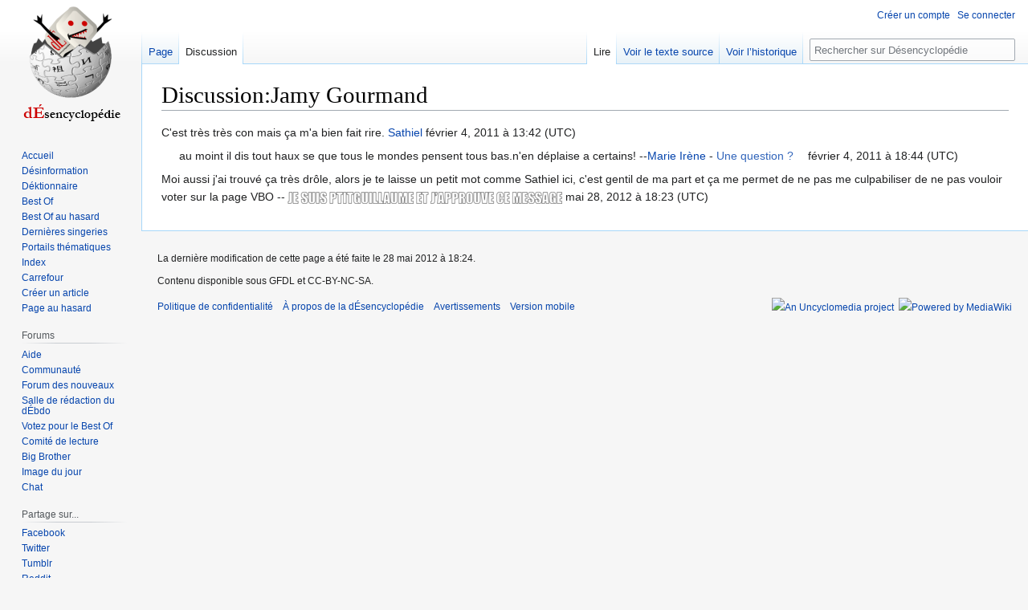

--- FILE ---
content_type: text/html; charset=UTF-8
request_url: https://desencyclopedie.org/wiki/Discussion:Jamy_Gourmand
body_size: 6748
content:
<!DOCTYPE html>
<html class="client-nojs" lang="fr" dir="ltr">
<head>
<meta charset="UTF-8"/>
<title>Discussion:Jamy Gourmand — Désencyclopédie</title>
<script>document.documentElement.className="client-js";RLCONF={"wgBreakFrames":false,"wgSeparatorTransformTable":[",\t."," \t,"],"wgDigitTransformTable":["",""],"wgDefaultDateFormat":"dmy","wgMonthNames":["","janvier","février","mars","avril","mai","juin","juillet","août","septembre","octobre","novembre","décembre"],"wgRequestId":"903a4374eba0bd91e9afcfa0","wgCSPNonce":false,"wgCanonicalNamespace":"Talk","wgCanonicalSpecialPageName":false,"wgNamespaceNumber":1,"wgPageName":"Discussion:Jamy_Gourmand","wgTitle":"Jamy Gourmand","wgCurRevisionId":544221,"wgRevisionId":544221,"wgArticleId":93321,"wgIsArticle":true,"wgIsRedirect":false,"wgAction":"view","wgUserName":null,"wgUserGroups":["*"],"wgCategories":[],"wgPageContentLanguage":"fr","wgPageContentModel":"wikitext","wgRelevantPageName":"Discussion:Jamy_Gourmand","wgRelevantArticleId":93321,"wgIsProbablyEditable":false,"wgRelevantPageIsProbablyEditable":false,"wgRestrictionEdit":[],"wgRestrictionMove":[],"wgMFDisplayWikibaseDescriptions":{
"search":false,"nearby":false,"watchlist":false,"tagline":false},"wgVisualEditor":{"pageLanguageCode":"fr","pageLanguageDir":"ltr","pageVariantFallbacks":"fr"},"wgVector2022PreviewPages":[],"wgULSAcceptLanguageList":[],"wgULSCurrentAutonym":"français","wgEditSubmitButtonLabelPublish":false,"wgULSPosition":"interlanguage","wgULSisCompactLinksEnabled":true};RLSTATE={"site.styles":"ready","user.styles":"ready","user":"ready","user.options":"loading","skins.vector.styles.legacy":"ready","ext.visualEditor.desktopArticleTarget.noscript":"ready","ext.uls.interlanguage":"ready"};RLPAGEMODULES=["site","mediawiki.page.ready","skins.vector.legacy.js","ext.visualEditor.desktopArticleTarget.init","ext.visualEditor.targetLoader","ext.urlShortener.toolbar","ext.uls.compactlinks","ext.uls.interface"];</script>
<script>(RLQ=window.RLQ||[]).push(function(){mw.loader.implement("user.options@12s5i",function($,jQuery,require,module){mw.user.tokens.set({"patrolToken":"+\\","watchToken":"+\\","csrfToken":"+\\"});});});</script>
<link rel="stylesheet" href="/w/load.php?lang=fr&amp;modules=ext.uls.interlanguage%7Cext.visualEditor.desktopArticleTarget.noscript%7Cskins.vector.styles.legacy&amp;only=styles&amp;skin=vector"/>
<script async="" src="/w/load.php?lang=fr&amp;modules=startup&amp;only=scripts&amp;raw=1&amp;skin=vector"></script>
<meta name="ResourceLoaderDynamicStyles" content=""/>
<link rel="stylesheet" href="/w/load.php?lang=fr&amp;modules=site.styles&amp;only=styles&amp;skin=vector"/>
<meta name="generator" content="MediaWiki 1.39.5"/>
<meta name="format-detection" content="telephone=no"/>
<meta name="twitter:card" content="summary_large_image"/>
<meta name="viewport" content="width=1000"/>
<link rel="apple-touch-icon" href="/w/Apple-touch-icon.png"/>
<link rel="icon" href="//images.uncyclomedia.co/desencyclopedie/fr/6/64/Favicon.ico"/>
<link rel="search" type="application/opensearchdescription+xml" href="/w/opensearch_desc.php" title="Désencyclopédie (fr)"/>
<link rel="EditURI" type="application/rsd+xml" href="https://desencyclopedie.org/w/api.php?action=rsd"/>
<link rel="license" href="/wiki/D%C3%A9sencyclop%C3%A9die:Copyright"/>
<link rel="alternate" type="application/atom+xml" title="Flux Atom de Désencyclopédie" href="/w/index.php?title=Sp%C3%A9cial:Modifications_r%C3%A9centes&amp;feed=atom"/>
	<meta property="og:type" content="article"/>

	<meta property="og:site_name" content="Désencyclopédie"/>

	<meta property="og:title" content="Jamy Gourmand"/>

	<meta property="og:url" content="https://desencyclopedie.org/wiki/Discussion:Jamy_Gourmand"/>

<meta property="og:title" content="Discussion:Jamy Gourmand"/>
<meta property="og:site_name" content="Désencyclopédie"/>
<meta property="og:url" content="https://desencyclopedie.org/wiki/Discussion:Jamy_Gourmand"/>
<meta property="og:image" content="https://images.uncyclomedia.co/desencyclopedie/fr/b/bc/Wiki.png"/>
<meta property="article:modified_time" content="2012-05-28T18:24:27Z"/>
<meta property="article:published_time" content="2012-05-28T18:24:27Z"/>
<script type="application/ld+json">{"@context":"http:\/\/schema.org","@type":"Article","name":"Discussion:Jamy Gourmand \u2014 D\u00e9sencyclop\u00e9die","headline":"Discussion:Jamy Gourmand \u2014 D\u00e9sencyclop\u00e9die","mainEntityOfPage":"<span class=\"mw-page-title-namespace\">Discussion<\/span><span class=\"mw-page-title-separator\">:<\/span><span class=\"mw-page-title-main\">Jamy Gourmand<\/span>","identifier":"https:\/\/desencyclopedie.org\/wiki\/Discussion:Jamy_Gourmand","url":"https:\/\/desencyclopedie.org\/wiki\/Discussion:Jamy_Gourmand","dateModified":"2012-05-28T18:24:27Z","datePublished":"2012-05-28T18:24:27Z","image":{"@type":"ImageObject","url":"https:\/\/images.uncyclomedia.co\/desencyclopedie\/fr\/b\/bc\/Wiki.png"},"author":{"@type":"Organization","name":"D\u00e9sencyclop\u00e9die","url":"https:\/\/desencyclopedie.org","logo":{"@type":"ImageObject","url":"https:\/\/images.uncyclomedia.co\/desencyclopedie\/fr\/b\/bc\/Wiki.png","caption":"D\u00e9sencyclop\u00e9die"}},"publisher":{"@type":"Organization","name":"D\u00e9sencyclop\u00e9die","url":"https:\/\/desencyclopedie.org","logo":{"@type":"ImageObject","url":"https:\/\/images.uncyclomedia.co\/desencyclopedie\/fr\/b\/bc\/Wiki.png","caption":"D\u00e9sencyclop\u00e9die"}},"potentialAction":{"@type":"SearchAction","target":"https:\/\/desencyclopedie.org\/w\/index.php?title=Sp%C3%A9cial:Search&search={search_term}","query-input":"required name=search_term"}}</script>
</head>
<body class="mediawiki ltr sitedir-ltr mw-hide-empty-elt ns-1 ns-talk page-Discussion_Jamy_Gourmand rootpage-Discussion_Jamy_Gourmand skin-vector action-view skin-vector-legacy vector-feature-language-in-header-enabled vector-feature-language-in-main-page-header-disabled vector-feature-language-alert-in-sidebar-disabled vector-feature-sticky-header-disabled vector-feature-sticky-header-edit-disabled vector-feature-table-of-contents-disabled vector-feature-visual-enhancement-next-disabled"><div id="mw-page-base" class="noprint"></div>
<div id="mw-head-base" class="noprint"></div>
<div id="content" class="mw-body" role="main">
	<a id="top"></a>
	<div id="siteNotice"></div>
	<div class="mw-indicators">
	</div>
	<h1 id="firstHeading" class="firstHeading mw-first-heading"><span class="mw-page-title-namespace">Discussion</span><span class="mw-page-title-separator">:</span><span class="mw-page-title-main">Jamy Gourmand</span></h1>
	<div id="bodyContent" class="vector-body">
		<div id="siteSub" class="noprint">Un article de la désencyclopédie.</div>
		<div id="contentSub"></div>
		<div id="contentSub2"></div>
		
		<div id="jump-to-nav"></div>
		<a class="mw-jump-link" href="#mw-head">Aller à la navigation</a>
		<a class="mw-jump-link" href="#searchInput">Aller à la recherche</a>
		<div id="mw-content-text" class="mw-body-content mw-content-ltr" lang="fr" dir="ltr"><div class="mw-parser-output"><p>C'est très très con mais ça m'a bien fait rire. <a href="/wiki/Utilisateur:Sathiel" title="Utilisateur:Sathiel">Sathiel</a> février 4, 2011 à 13:42 (UTC)
</p>
<dl><dd>au moint il dis tout haux se que tous le mondes pensent tous bas.n'en déplaise a certains! --<a href="/wiki/Utilisateur:Marie_Ir%C3%A8ne" title="Utilisateur:Marie Irène">Marie Irène</a> - <a rel="nofollow" class="external text" href="http://fr.answers.yahoo.com/question/index?qid=20101011031623AA3Tppj">Une question&#160;?</a> février 4, 2011 à 18:44 (UTC)</dd></dl>
<p>Moi aussi j'ai trouvé ça très drôle, alors je te laisse un petit mot comme Sathiel ici, c'est gentil de ma part et ça me permet de ne pas me culpabiliser de ne pas vouloir voter sur la page VBO --<a href="/wiki/Utilisateur:Ptitguillaume" title="Utilisateur:Ptitguillaume"><img alt="PTITGUILLAUME.png" src="//images.uncyclomedia.co/desencyclopedie/fr/thumb/7/71/PTITGUILLAUME.png/160px-PTITGUILLAUME.png" decoding="async" width="160" height="15" srcset="//images.uncyclomedia.co/desencyclopedie/fr/thumb/7/71/PTITGUILLAUME.png/240px-PTITGUILLAUME.png 1.5x, //images.uncyclomedia.co/desencyclopedie/fr/thumb/7/71/PTITGUILLAUME.png/320px-PTITGUILLAUME.png 2x" /></a><a href="/wiki/Discussion_utilisateur:Ptitguillaume" title="Discussion utilisateur:Ptitguillaume"><img alt="APPROUVE CE MESSAGE.png" src="//images.uncyclomedia.co/desencyclopedie/fr/thumb/f/f3/APPROUVE_CE_MESSAGE.png/185px-APPROUVE_CE_MESSAGE.png" decoding="async" width="185" height="15" srcset="//images.uncyclomedia.co/desencyclopedie/fr/thumb/f/f3/APPROUVE_CE_MESSAGE.png/278px-APPROUVE_CE_MESSAGE.png 1.5x, //images.uncyclomedia.co/desencyclopedie/fr/thumb/f/f3/APPROUVE_CE_MESSAGE.png/370px-APPROUVE_CE_MESSAGE.png 2x" /></a> mai 28, 2012 à 18:23 (UTC)
</p>
<!-- 
NewPP limit report
Cached time: 20231025181748
Cache expiry: 2592000
Reduced expiry: false
Complications: []
CPU time usage: 0.008 seconds
Real time usage: 0.012 seconds
Preprocessor visited node count: 5/1000000
Post‐expand include size: 278/2097152 bytes
Template argument size: 0/2097152 bytes
Highest expansion depth: 2/100
Expensive parser function count: 0/100
Unstrip recursion depth: 0/20
Unstrip post‐expand size: 0/5000000 bytes
-->
<!--
Transclusion expansion time report (%,ms,calls,template)
100.00%    3.081      1 -total
 45.41%    1.399      1 Utilisateur:Marie_Irène/sig
 45.05%    1.388      1 Utilisateur:Ptitguillaume/sig
-->

<!-- Saved in parser cache with key uncy_fr:pcache:idhash:93321-0!canonical and timestamp 20231025181748 and revision id 544221.
 -->
</div>
<div class="printfooter" data-nosnippet="">Récupérée de «&#160;<a dir="ltr" href="https://desencyclopedie.org/w/index.php?title=Discussion:Jamy_Gourmand&amp;oldid=544221">https://desencyclopedie.org/w/index.php?title=Discussion:Jamy_Gourmand&amp;oldid=544221</a>&#160;»</div></div>
		<div id="catlinks" class="catlinks catlinks-allhidden" data-mw="interface"></div>
	</div>
</div>

<div id="mw-navigation">
	<h2>Menu de navigation</h2>
	<div id="mw-head">
		

<nav id="p-personal" class="vector-menu mw-portlet mw-portlet-personal vector-user-menu-legacy" aria-labelledby="p-personal-label" role="navigation"  >
	<h3
		id="p-personal-label"
		
		class="vector-menu-heading "
	>
		<span class="vector-menu-heading-label">Outils personnels</span>
	</h3>
	<div class="vector-menu-content">
		
		<ul class="vector-menu-content-list"><li id="pt-createaccount" class="mw-list-item"><a href="/w/index.php?title=Sp%C3%A9cial:Cr%C3%A9er_un_compte&amp;returnto=Discussion%3AJamy+Gourmand" title="Nous vous encourageons à créer un compte utilisateur et vous connecter ; ce n’est cependant pas obligatoire."><span>Créer un compte</span></a></li><li id="pt-login" class="mw-list-item"><a href="/w/index.php?title=Sp%C3%A9cial:Connexion&amp;returnto=Discussion%3AJamy+Gourmand" title="Nous vous encourageons à vous connecter ; ce n’est cependant pas obligatoire. [o]" accesskey="o"><span>Se connecter</span></a></li></ul>
		
	</div>
</nav>

		<div id="left-navigation">
			

<nav id="p-namespaces" class="vector-menu mw-portlet mw-portlet-namespaces vector-menu-tabs vector-menu-tabs-legacy" aria-labelledby="p-namespaces-label" role="navigation"  >
	<h3
		id="p-namespaces-label"
		
		class="vector-menu-heading "
	>
		<span class="vector-menu-heading-label">Espaces de noms</span>
	</h3>
	<div class="vector-menu-content">
		
		<ul class="vector-menu-content-list"><li id="ca-nstab-main" class="mw-list-item"><a href="/wiki/Jamy_Gourmand" title="Voir la page [c]" accesskey="c"><span>Page</span></a></li><li id="ca-talk" class="selected mw-list-item"><a href="/wiki/Discussion:Jamy_Gourmand" rel="discussion" title="Discussion au sujet de cette page de contenu [t]" accesskey="t"><span>Discussion</span></a></li></ul>
		
	</div>
</nav>

			

<nav id="p-variants" class="vector-menu mw-portlet mw-portlet-variants emptyPortlet vector-menu-dropdown" aria-labelledby="p-variants-label" role="navigation"  >
	<input type="checkbox"
		id="p-variants-checkbox"
		role="button"
		aria-haspopup="true"
		data-event-name="ui.dropdown-p-variants"
		class="vector-menu-checkbox"
		aria-labelledby="p-variants-label"
	/>
	<label
		id="p-variants-label"
		 aria-label="Modifier la variante de langue"
		class="vector-menu-heading "
	>
		<span class="vector-menu-heading-label">français</span>
	</label>
	<div class="vector-menu-content">
		
		<ul class="vector-menu-content-list"></ul>
		
	</div>
</nav>

		</div>
		<div id="right-navigation">
			

<nav id="p-views" class="vector-menu mw-portlet mw-portlet-views vector-menu-tabs vector-menu-tabs-legacy" aria-labelledby="p-views-label" role="navigation"  >
	<h3
		id="p-views-label"
		
		class="vector-menu-heading "
	>
		<span class="vector-menu-heading-label">Affichages</span>
	</h3>
	<div class="vector-menu-content">
		
		<ul class="vector-menu-content-list"><li id="ca-view" class="selected mw-list-item"><a href="/wiki/Discussion:Jamy_Gourmand"><span>Lire</span></a></li><li id="ca-viewsource" class="mw-list-item"><a href="/w/index.php?title=Discussion:Jamy_Gourmand&amp;action=edit" title="Cette page est protégée.&#10;Vous pouvez toutefois en visualiser la source. [e]" accesskey="e"><span>Voir le texte source</span></a></li><li id="ca-history" class="mw-list-item"><a href="/w/index.php?title=Discussion:Jamy_Gourmand&amp;action=history" title="Historique des versions de cette page [h]" accesskey="h"><span>Voir l’historique</span></a></li></ul>
		
	</div>
</nav>

			

<nav id="p-cactions" class="vector-menu mw-portlet mw-portlet-cactions emptyPortlet vector-menu-dropdown" aria-labelledby="p-cactions-label" role="navigation"  title="Plus d’options" >
	<input type="checkbox"
		id="p-cactions-checkbox"
		role="button"
		aria-haspopup="true"
		data-event-name="ui.dropdown-p-cactions"
		class="vector-menu-checkbox"
		aria-labelledby="p-cactions-label"
	/>
	<label
		id="p-cactions-label"
		
		class="vector-menu-heading "
	>
		<span class="vector-menu-heading-label">Plus</span>
	</label>
	<div class="vector-menu-content">
		
		<ul class="vector-menu-content-list"></ul>
		
	</div>
</nav>

			
<div id="p-search" role="search" class="vector-search-box-vue  vector-search-box-show-thumbnail vector-search-box-auto-expand-width vector-search-box">
	<div>
			<h3 >
				<label for="searchInput">Rechercher</label>
			</h3>
		<form action="/w/index.php" id="searchform"
			class="vector-search-box-form">
			<div id="simpleSearch"
				class="vector-search-box-inner"
				 data-search-loc="header-navigation">
				<input class="vector-search-box-input"
					 type="search" name="search" placeholder="Rechercher sur Désencyclopédie" aria-label="Rechercher sur Désencyclopédie" autocapitalize="sentences" title="Rechercher sur Désencyclopédie [f]" accesskey="f" id="searchInput"
				>
				<input type="hidden" name="title" value="Spécial:Recherche">
				<input id="mw-searchButton"
					 class="searchButton mw-fallbackSearchButton" type="submit" name="fulltext" title="Rechercher les pages comportant ce texte." value="Rechercher">
				<input id="searchButton"
					 class="searchButton" type="submit" name="go" title="Accédez à une page du même nom si elle existe" value="Lire">
			</div>
		</form>
	</div>
</div>

		</div>
	</div>
	

<div id="mw-panel">
	<div id="p-logo" role="banner">
		<a class="mw-wiki-logo" href="/wiki/Accueil"
			title="Visiter la page d’accueil"></a>
	</div>
	

<nav id="p-navigation" class="vector-menu mw-portlet mw-portlet-navigation vector-menu-portal portal" aria-labelledby="p-navigation-label" role="navigation"  >
	<h3
		id="p-navigation-label"
		
		class="vector-menu-heading "
	>
		<span class="vector-menu-heading-label">Navigation</span>
	</h3>
	<div class="vector-menu-content">
		
		<ul class="vector-menu-content-list"><li id="n-mainpage" class="mw-list-item"><a href="/wiki/Accueil" title="Visiter la page d’accueil du site [z]" accesskey="z"><span>Accueil</span></a></li><li id="n-Désinformation" class="mw-list-item"><a href="/wiki/D%C3%A9sinformation:Accueil"><span>Désinformation</span></a></li><li id="n-Déktionnaire" class="mw-list-item"><a href="/wiki/D%C3%A9ktionnaire"><span>Déktionnaire</span></a></li><li id="n-Best-Of" class="mw-list-item"><a href="/wiki/Cat%C3%A9gorie:BestOf"><span>Best Of</span></a></li><li id="n-Best-Of-au-hasard" class="mw-list-item"><a href="/wiki/Sp%C3%A9cial:RandomInCategory/BestOf"><span>Best Of au hasard</span></a></li><li id="n-recentchanges" class="mw-list-item"><a href="/wiki/Sp%C3%A9cial:Modifications_r%C3%A9centes" title="Liste des dernières singeries sur le wiki [r]" accesskey="r"><span>Dernières singeries</span></a></li><li id="n-Portails-thématiques" class="mw-list-item"><a href="/wiki/Portail:Accueil"><span>Portails thématiques</span></a></li><li id="n-Index" class="mw-list-item"><a href="/wiki/Cat%C3%A9gorie:Tout"><span>Index</span></a></li><li id="n-Carrefour" class="mw-list-item"><a href="/wiki/D%C3%A9sencyclop%C3%A9die:Carrefour"><span>Carrefour</span></a></li><li id="n-Créer-un-article" class="mw-list-item"><a href="/wiki/D%C3%A9sencyclop%C3%A9die:Cr%C3%A9er_Un_Article"><span>Créer un article</span></a></li><li id="n-randompage" class="mw-list-item"><a href="/wiki/Sp%C3%A9cial:Page_au_hasard" title="Afficher une page au hasard [x]" accesskey="x"><span>Page au hasard</span></a></li></ul>
		
	</div>
</nav>

	

<nav id="p-Forums" class="vector-menu mw-portlet mw-portlet-Forums vector-menu-portal portal" aria-labelledby="p-Forums-label" role="navigation"  >
	<h3
		id="p-Forums-label"
		
		class="vector-menu-heading "
	>
		<span class="vector-menu-heading-label">Forums</span>
	</h3>
	<div class="vector-menu-content">
		
		<ul class="vector-menu-content-list"><li id="n-Aide" class="mw-list-item"><a href="/wiki/Forum:%CE%91%CF%81%CF%89%CE%B3%CE%AE"><span>Aide</span></a></li><li id="n-portal" class="mw-list-item"><a href="/wiki/Forum:Des_singes" title="À propos du projet, ce que vous pouvez faire, où trouver les informations"><span>Communauté</span></a></li><li id="n-Forum-des-nouveaux" class="mw-list-item"><a href="/wiki/Forum:Des_singes/Forum_des_nouveaux"><span>Forum des nouveaux</span></a></li><li id="n-Salle-de-rédaction-du-dÉbdo" class="mw-list-item"><a href="/wiki/Forum:Des_singes/d%C3%89bdo/Octobre_2023"><span>Salle de rédaction du dÉbdo</span></a></li><li id="n-Votez-pour-le-Best-Of" class="mw-list-item"><a href="/wiki/Forum:VBO"><span>Votez pour le Best Of</span></a></li><li id="n-Comité-de-lecture" class="mw-list-item"><a href="/wiki/Forum:Devis_gratuit"><span>Comité de lecture</span></a></li><li id="n-Big-Brother" class="mw-list-item"><a href="/wiki/Forum:Big_Brother"><span>Big Brother</span></a></li><li id="n-Image-du-jour" class="mw-list-item"><a href="/wiki/Forum:Image_du_jour"><span>Image du jour</span></a></li><li id="n-Chat" class="mw-list-item"><a href="/wiki/D%C3%A9sencyclop%C3%A9die:Jabber"><span>Chat</span></a></li></ul>
		
	</div>
</nav>


<nav id="p-Partage_sur..." class="vector-menu mw-portlet mw-portlet-Partage_sur vector-menu-portal portal" aria-labelledby="p-Partage_sur...-label" role="navigation"  >
	<h3
		id="p-Partage_sur...-label"
		
		class="vector-menu-heading "
	>
		<span class="vector-menu-heading-label">Partage sur...</span>
	</h3>
	<div class="vector-menu-content">
		
		<ul class="vector-menu-content-list"><li id="n-Facebook" class="mw-list-item"><a href="https://www.facebook.com/sharer/sharer.php?u=https:https://desencyclopedie.org/wiki/Accueil&amp;return_uri=https://desencyclopedie.org/wiki/Accueil&amp;return_url=https://desencyclopedie.org/wiki/Accueil&amp;return=https://desencyclopedie.org/wiki/Accueil" rel="nofollow"><span>Facebook</span></a></li><li id="n-Twitter" class="mw-list-item"><a href="https://twitter.com/share?url=https://desencyclopedie.org/wiki/Accueil" rel="nofollow"><span>Twitter</span></a></li><li id="n-Tumblr" class="mw-list-item"><a href="http://www.tumblr.com/share/link?url=https://desencyclopedie.org/wiki/Accueil" rel="nofollow"><span>Tumblr</span></a></li><li id="n-Reddit" class="mw-list-item"><a href="http://www.reddit.com/submit?url=https://desencyclopedie.org/wiki/Accueil" rel="nofollow"><span>Reddit</span></a></li></ul>
		
	</div>
</nav>


<nav id="p-tb" class="vector-menu mw-portlet mw-portlet-tb vector-menu-portal portal" aria-labelledby="p-tb-label" role="navigation"  >
	<h3
		id="p-tb-label"
		
		class="vector-menu-heading "
	>
		<span class="vector-menu-heading-label">Boîte à gants</span>
	</h3>
	<div class="vector-menu-content">
		
		<ul class="vector-menu-content-list"><li id="t-whatlinkshere" class="mw-list-item"><a href="/wiki/Sp%C3%A9cial:Pages_li%C3%A9es/Discussion:Jamy_Gourmand" title="Liste des pages liées qui pointent sur celle-ci [j]" accesskey="j"><span>Pages liées</span></a></li><li id="t-recentchangeslinked" class="mw-list-item"><a href="/wiki/Sp%C3%A9cial:Suivi_des_liens/Discussion:Jamy_Gourmand" rel="nofollow" title="Liste des modifications récentes des pages appelées par celle-ci [k]" accesskey="k"><span>Suivi des pages liées</span></a></li><li id="t-specialpages" class="mw-list-item"><a href="/wiki/Sp%C3%A9cial:Pages_sp%C3%A9ciales" title="Liste de toutes les pages spéciales [q]" accesskey="q"><span>Pages spéciales</span></a></li><li id="t-print" class="mw-list-item"><a href="javascript:print();" rel="alternate" title="Version imprimable de cette page [p]" accesskey="p"><span>Version imprimable</span></a></li><li id="t-permalink" class="mw-list-item"><a href="/w/index.php?title=Discussion:Jamy_Gourmand&amp;oldid=544221" title="Adresse permanente de cette version de cette page"><span>Lien permanent</span></a></li><li id="t-info" class="mw-list-item"><a href="/w/index.php?title=Discussion:Jamy_Gourmand&amp;action=info" title="Davantage d’informations sur cette page"><span>Informations sur la page</span></a></li><li id="t-urlshortener" class="mw-list-item"><a href="/w/index.php?title=Sp%C3%A9cial:UrlShortener&amp;url=https%3A%2F%2Fdesencyclopedie.org%2Fwiki%2FDiscussion%3AJamy_Gourmand"><span>Obtenir l'URL raccourcie</span></a></li></ul>
		
	</div>
</nav>

	

<nav id="p-lang" class="vector-menu mw-portlet mw-portlet-lang vector-menu-portal portal" aria-labelledby="p-lang-label" role="navigation"  >
	<h3
		id="p-lang-label"
		
		class="vector-menu-heading "
	>
		<span class="vector-menu-heading-label">Dans d’autres langues</span>
	</h3>
	<div class="vector-menu-content">
		
		<ul class="vector-menu-content-list"></ul>
		<div class="after-portlet after-portlet-lang"><span class="uls-after-portlet-link"></span></div>
	</div>
</nav>

</div>

</div>

<footer id="footer" class="mw-footer" role="contentinfo" >
	<ul id="footer-info">
	<li id="footer-info-lastmod"> La dernière modification de cette page a été faite le 28 mai 2012 à 18:24.</li>
	<li id="footer-info-copyright">Contenu disponible sous GFDL et CC-BY-NC-SA.</li>
</ul>

	<ul id="footer-places">
	<li id="footer-places-privacy"><a href="/wiki/D%C3%A9sencyclop%C3%A9die:Politique_de_confidentialit%C3%A9">Politique de confidentialité</a></li>
	<li id="footer-places-about"><a href="/wiki/D%C3%A9sencyclop%C3%A9die:%C3%80_propos_de">À propos de la dÉsencyclopédie</a></li>
	<li id="footer-places-disclaimer"><a href="/wiki/D%C3%A9sencyclop%C3%A9die:Avertissements_g%C3%A9n%C3%A9raux">Avertissements</a></li>
	<li id="footer-places-mobileview"><a href="https://desencyclopedie.org/w/index.php?title=Discussion:Jamy_Gourmand&amp;mobileaction=toggle_view_mobile" class="noprint stopMobileRedirectToggle">Version mobile</a></li>
</ul>

	<ul id="footer-icons" class="noprint">
	<li id="footer-copyrightico"><a href="//uncyclomedia.co/"><img src="/w/uncyclomedia_icon.svg" alt="An Uncyclomedia project" width="88" height="31" loading="lazy"/></a></li>
	<li id="footer-poweredbyico"><a href="https://www.mediawiki.org/"><img src="/w/Powered_by_MediaWiki_blob.svg" alt="Powered by MediaWiki" width="88" height="31" loading="lazy"/></a></li>
</ul>

</footer>

<script>(RLQ=window.RLQ||[]).push(function(){mw.config.set({"wgPageParseReport":{"limitreport":{"cputime":"0.008","walltime":"0.012","ppvisitednodes":{"value":5,"limit":1000000},"postexpandincludesize":{"value":278,"limit":2097152},"templateargumentsize":{"value":0,"limit":2097152},"expansiondepth":{"value":2,"limit":100},"expensivefunctioncount":{"value":0,"limit":100},"unstrip-depth":{"value":0,"limit":20},"unstrip-size":{"value":0,"limit":5000000},"timingprofile":["100.00%    3.081      1 -total"," 45.41%    1.399      1 Utilisateur:Marie_Irène/sig"," 45.05%    1.388      1 Utilisateur:Ptitguillaume/sig"]},"cachereport":{"timestamp":"20231025181748","ttl":2592000,"transientcontent":false}}});mw.config.set({"wgBackendResponseTime":146});});</script>
</body>
<!-- Cached 20231025181748 -->
</html>